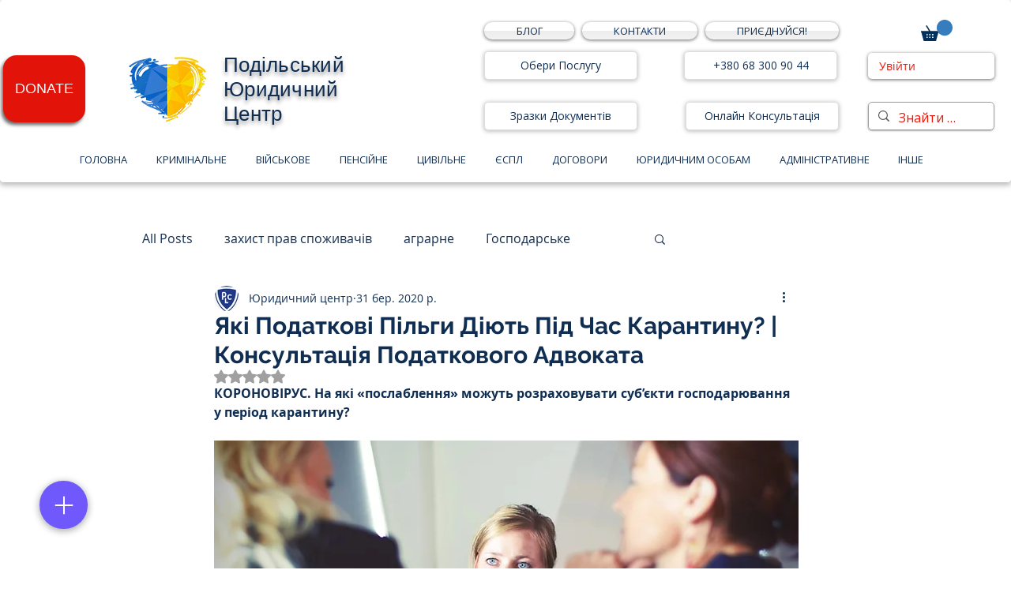

--- FILE ---
content_type: text/html; charset=utf-8
request_url: https://www.google.com/recaptcha/api2/aframe
body_size: 267
content:
<!DOCTYPE HTML><html><head><meta http-equiv="content-type" content="text/html; charset=UTF-8"></head><body><script nonce="Dp0Og-YgwrXQNFcyUyBNMg">/** Anti-fraud and anti-abuse applications only. See google.com/recaptcha */ try{var clients={'sodar':'https://pagead2.googlesyndication.com/pagead/sodar?'};window.addEventListener("message",function(a){try{if(a.source===window.parent){var b=JSON.parse(a.data);var c=clients[b['id']];if(c){var d=document.createElement('img');d.src=c+b['params']+'&rc='+(localStorage.getItem("rc::a")?sessionStorage.getItem("rc::b"):"");window.document.body.appendChild(d);sessionStorage.setItem("rc::e",parseInt(sessionStorage.getItem("rc::e")||0)+1);localStorage.setItem("rc::h",'1768544326603');}}}catch(b){}});window.parent.postMessage("_grecaptcha_ready", "*");}catch(b){}</script></body></html>